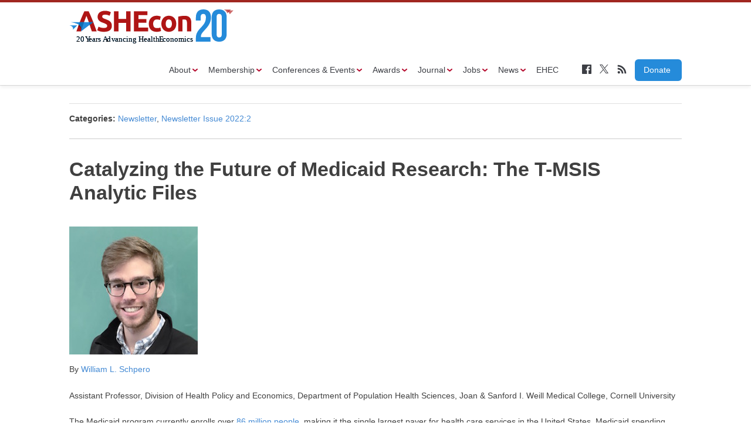

--- FILE ---
content_type: text/html; charset=UTF-8
request_url: https://www.ashecon.org/newsletter/catalyzing-the-future-of-medicaid-research-the-t-msis-analytic-files/
body_size: 11244
content:
<!doctype html>
<html lang="en-US">
<head>
	<meta charset="UTF-8">
	<meta name="viewport" content="width=device-width, initial-scale=1">
	<link rel="profile" href="https://gmpg.org/xfn/11">

	<link rel="icon" href="https://www.ashecon.org/wp-content/themes/ashecon/_assets/favicon.ico">

	<title>Catalyzing the Future of Medicaid Research: The T-MSIS Analytic Files &#8211; ASHEcon</title>
<meta name='robots' content='max-image-preview:large' />
	<style>img:is([sizes="auto" i], [sizes^="auto," i]) { contain-intrinsic-size: 3000px 1500px }</style>
	<link rel="alternate" type="application/rss+xml" title="ASHEcon &raquo; Feed" href="https://www.ashecon.org/feed/" />
<script type="text/javascript">
/* <![CDATA[ */
window._wpemojiSettings = {"baseUrl":"https:\/\/s.w.org\/images\/core\/emoji\/16.0.1\/72x72\/","ext":".png","svgUrl":"https:\/\/s.w.org\/images\/core\/emoji\/16.0.1\/svg\/","svgExt":".svg","source":{"concatemoji":"https:\/\/www.ashecon.org\/wp-includes\/js\/wp-emoji-release.min.js?ver=e8f1327fa6bea02e2e8cd00e4ced382c"}};
/*! This file is auto-generated */
!function(s,n){var o,i,e;function c(e){try{var t={supportTests:e,timestamp:(new Date).valueOf()};sessionStorage.setItem(o,JSON.stringify(t))}catch(e){}}function p(e,t,n){e.clearRect(0,0,e.canvas.width,e.canvas.height),e.fillText(t,0,0);var t=new Uint32Array(e.getImageData(0,0,e.canvas.width,e.canvas.height).data),a=(e.clearRect(0,0,e.canvas.width,e.canvas.height),e.fillText(n,0,0),new Uint32Array(e.getImageData(0,0,e.canvas.width,e.canvas.height).data));return t.every(function(e,t){return e===a[t]})}function u(e,t){e.clearRect(0,0,e.canvas.width,e.canvas.height),e.fillText(t,0,0);for(var n=e.getImageData(16,16,1,1),a=0;a<n.data.length;a++)if(0!==n.data[a])return!1;return!0}function f(e,t,n,a){switch(t){case"flag":return n(e,"\ud83c\udff3\ufe0f\u200d\u26a7\ufe0f","\ud83c\udff3\ufe0f\u200b\u26a7\ufe0f")?!1:!n(e,"\ud83c\udde8\ud83c\uddf6","\ud83c\udde8\u200b\ud83c\uddf6")&&!n(e,"\ud83c\udff4\udb40\udc67\udb40\udc62\udb40\udc65\udb40\udc6e\udb40\udc67\udb40\udc7f","\ud83c\udff4\u200b\udb40\udc67\u200b\udb40\udc62\u200b\udb40\udc65\u200b\udb40\udc6e\u200b\udb40\udc67\u200b\udb40\udc7f");case"emoji":return!a(e,"\ud83e\udedf")}return!1}function g(e,t,n,a){var r="undefined"!=typeof WorkerGlobalScope&&self instanceof WorkerGlobalScope?new OffscreenCanvas(300,150):s.createElement("canvas"),o=r.getContext("2d",{willReadFrequently:!0}),i=(o.textBaseline="top",o.font="600 32px Arial",{});return e.forEach(function(e){i[e]=t(o,e,n,a)}),i}function t(e){var t=s.createElement("script");t.src=e,t.defer=!0,s.head.appendChild(t)}"undefined"!=typeof Promise&&(o="wpEmojiSettingsSupports",i=["flag","emoji"],n.supports={everything:!0,everythingExceptFlag:!0},e=new Promise(function(e){s.addEventListener("DOMContentLoaded",e,{once:!0})}),new Promise(function(t){var n=function(){try{var e=JSON.parse(sessionStorage.getItem(o));if("object"==typeof e&&"number"==typeof e.timestamp&&(new Date).valueOf()<e.timestamp+604800&&"object"==typeof e.supportTests)return e.supportTests}catch(e){}return null}();if(!n){if("undefined"!=typeof Worker&&"undefined"!=typeof OffscreenCanvas&&"undefined"!=typeof URL&&URL.createObjectURL&&"undefined"!=typeof Blob)try{var e="postMessage("+g.toString()+"("+[JSON.stringify(i),f.toString(),p.toString(),u.toString()].join(",")+"));",a=new Blob([e],{type:"text/javascript"}),r=new Worker(URL.createObjectURL(a),{name:"wpTestEmojiSupports"});return void(r.onmessage=function(e){c(n=e.data),r.terminate(),t(n)})}catch(e){}c(n=g(i,f,p,u))}t(n)}).then(function(e){for(var t in e)n.supports[t]=e[t],n.supports.everything=n.supports.everything&&n.supports[t],"flag"!==t&&(n.supports.everythingExceptFlag=n.supports.everythingExceptFlag&&n.supports[t]);n.supports.everythingExceptFlag=n.supports.everythingExceptFlag&&!n.supports.flag,n.DOMReady=!1,n.readyCallback=function(){n.DOMReady=!0}}).then(function(){return e}).then(function(){var e;n.supports.everything||(n.readyCallback(),(e=n.source||{}).concatemoji?t(e.concatemoji):e.wpemoji&&e.twemoji&&(t(e.twemoji),t(e.wpemoji)))}))}((window,document),window._wpemojiSettings);
/* ]]> */
</script>
<style id='wp-emoji-styles-inline-css' type='text/css'>

	img.wp-smiley, img.emoji {
		display: inline !important;
		border: none !important;
		box-shadow: none !important;
		height: 1em !important;
		width: 1em !important;
		margin: 0 0.07em !important;
		vertical-align: -0.1em !important;
		background: none !important;
		padding: 0 !important;
	}
</style>
<link rel='stylesheet' id='wp-block-library-css' href='https://www.ashecon.org/wp-includes/css/dist/block-library/style.min.css?ver=e8f1327fa6bea02e2e8cd00e4ced382c' type='text/css' media='all' />
<style id='classic-theme-styles-inline-css' type='text/css'>
/*! This file is auto-generated */
.wp-block-button__link{color:#fff;background-color:#32373c;border-radius:9999px;box-shadow:none;text-decoration:none;padding:calc(.667em + 2px) calc(1.333em + 2px);font-size:1.125em}.wp-block-file__button{background:#32373c;color:#fff;text-decoration:none}
</style>
<style id='pdfemb-pdf-embedder-viewer-style-inline-css' type='text/css'>
.wp-block-pdfemb-pdf-embedder-viewer{max-width:none}

</style>
<style id='global-styles-inline-css' type='text/css'>
:root{--wp--preset--aspect-ratio--square: 1;--wp--preset--aspect-ratio--4-3: 4/3;--wp--preset--aspect-ratio--3-4: 3/4;--wp--preset--aspect-ratio--3-2: 3/2;--wp--preset--aspect-ratio--2-3: 2/3;--wp--preset--aspect-ratio--16-9: 16/9;--wp--preset--aspect-ratio--9-16: 9/16;--wp--preset--color--black: #000000;--wp--preset--color--cyan-bluish-gray: #abb8c3;--wp--preset--color--white: #ffffff;--wp--preset--color--pale-pink: #f78da7;--wp--preset--color--vivid-red: #cf2e2e;--wp--preset--color--luminous-vivid-orange: #ff6900;--wp--preset--color--luminous-vivid-amber: #fcb900;--wp--preset--color--light-green-cyan: #7bdcb5;--wp--preset--color--vivid-green-cyan: #00d084;--wp--preset--color--pale-cyan-blue: #8ed1fc;--wp--preset--color--vivid-cyan-blue: #0693e3;--wp--preset--color--vivid-purple: #9b51e0;--wp--preset--gradient--vivid-cyan-blue-to-vivid-purple: linear-gradient(135deg,rgba(6,147,227,1) 0%,rgb(155,81,224) 100%);--wp--preset--gradient--light-green-cyan-to-vivid-green-cyan: linear-gradient(135deg,rgb(122,220,180) 0%,rgb(0,208,130) 100%);--wp--preset--gradient--luminous-vivid-amber-to-luminous-vivid-orange: linear-gradient(135deg,rgba(252,185,0,1) 0%,rgba(255,105,0,1) 100%);--wp--preset--gradient--luminous-vivid-orange-to-vivid-red: linear-gradient(135deg,rgba(255,105,0,1) 0%,rgb(207,46,46) 100%);--wp--preset--gradient--very-light-gray-to-cyan-bluish-gray: linear-gradient(135deg,rgb(238,238,238) 0%,rgb(169,184,195) 100%);--wp--preset--gradient--cool-to-warm-spectrum: linear-gradient(135deg,rgb(74,234,220) 0%,rgb(151,120,209) 20%,rgb(207,42,186) 40%,rgb(238,44,130) 60%,rgb(251,105,98) 80%,rgb(254,248,76) 100%);--wp--preset--gradient--blush-light-purple: linear-gradient(135deg,rgb(255,206,236) 0%,rgb(152,150,240) 100%);--wp--preset--gradient--blush-bordeaux: linear-gradient(135deg,rgb(254,205,165) 0%,rgb(254,45,45) 50%,rgb(107,0,62) 100%);--wp--preset--gradient--luminous-dusk: linear-gradient(135deg,rgb(255,203,112) 0%,rgb(199,81,192) 50%,rgb(65,88,208) 100%);--wp--preset--gradient--pale-ocean: linear-gradient(135deg,rgb(255,245,203) 0%,rgb(182,227,212) 50%,rgb(51,167,181) 100%);--wp--preset--gradient--electric-grass: linear-gradient(135deg,rgb(202,248,128) 0%,rgb(113,206,126) 100%);--wp--preset--gradient--midnight: linear-gradient(135deg,rgb(2,3,129) 0%,rgb(40,116,252) 100%);--wp--preset--font-size--small: 13px;--wp--preset--font-size--medium: 20px;--wp--preset--font-size--large: 36px;--wp--preset--font-size--x-large: 42px;--wp--preset--spacing--20: 0.44rem;--wp--preset--spacing--30: 0.67rem;--wp--preset--spacing--40: 1rem;--wp--preset--spacing--50: 1.5rem;--wp--preset--spacing--60: 2.25rem;--wp--preset--spacing--70: 3.38rem;--wp--preset--spacing--80: 5.06rem;--wp--preset--shadow--natural: 6px 6px 9px rgba(0, 0, 0, 0.2);--wp--preset--shadow--deep: 12px 12px 50px rgba(0, 0, 0, 0.4);--wp--preset--shadow--sharp: 6px 6px 0px rgba(0, 0, 0, 0.2);--wp--preset--shadow--outlined: 6px 6px 0px -3px rgba(255, 255, 255, 1), 6px 6px rgba(0, 0, 0, 1);--wp--preset--shadow--crisp: 6px 6px 0px rgba(0, 0, 0, 1);}:where(.is-layout-flex){gap: 0.5em;}:where(.is-layout-grid){gap: 0.5em;}body .is-layout-flex{display: flex;}.is-layout-flex{flex-wrap: wrap;align-items: center;}.is-layout-flex > :is(*, div){margin: 0;}body .is-layout-grid{display: grid;}.is-layout-grid > :is(*, div){margin: 0;}:where(.wp-block-columns.is-layout-flex){gap: 2em;}:where(.wp-block-columns.is-layout-grid){gap: 2em;}:where(.wp-block-post-template.is-layout-flex){gap: 1.25em;}:where(.wp-block-post-template.is-layout-grid){gap: 1.25em;}.has-black-color{color: var(--wp--preset--color--black) !important;}.has-cyan-bluish-gray-color{color: var(--wp--preset--color--cyan-bluish-gray) !important;}.has-white-color{color: var(--wp--preset--color--white) !important;}.has-pale-pink-color{color: var(--wp--preset--color--pale-pink) !important;}.has-vivid-red-color{color: var(--wp--preset--color--vivid-red) !important;}.has-luminous-vivid-orange-color{color: var(--wp--preset--color--luminous-vivid-orange) !important;}.has-luminous-vivid-amber-color{color: var(--wp--preset--color--luminous-vivid-amber) !important;}.has-light-green-cyan-color{color: var(--wp--preset--color--light-green-cyan) !important;}.has-vivid-green-cyan-color{color: var(--wp--preset--color--vivid-green-cyan) !important;}.has-pale-cyan-blue-color{color: var(--wp--preset--color--pale-cyan-blue) !important;}.has-vivid-cyan-blue-color{color: var(--wp--preset--color--vivid-cyan-blue) !important;}.has-vivid-purple-color{color: var(--wp--preset--color--vivid-purple) !important;}.has-black-background-color{background-color: var(--wp--preset--color--black) !important;}.has-cyan-bluish-gray-background-color{background-color: var(--wp--preset--color--cyan-bluish-gray) !important;}.has-white-background-color{background-color: var(--wp--preset--color--white) !important;}.has-pale-pink-background-color{background-color: var(--wp--preset--color--pale-pink) !important;}.has-vivid-red-background-color{background-color: var(--wp--preset--color--vivid-red) !important;}.has-luminous-vivid-orange-background-color{background-color: var(--wp--preset--color--luminous-vivid-orange) !important;}.has-luminous-vivid-amber-background-color{background-color: var(--wp--preset--color--luminous-vivid-amber) !important;}.has-light-green-cyan-background-color{background-color: var(--wp--preset--color--light-green-cyan) !important;}.has-vivid-green-cyan-background-color{background-color: var(--wp--preset--color--vivid-green-cyan) !important;}.has-pale-cyan-blue-background-color{background-color: var(--wp--preset--color--pale-cyan-blue) !important;}.has-vivid-cyan-blue-background-color{background-color: var(--wp--preset--color--vivid-cyan-blue) !important;}.has-vivid-purple-background-color{background-color: var(--wp--preset--color--vivid-purple) !important;}.has-black-border-color{border-color: var(--wp--preset--color--black) !important;}.has-cyan-bluish-gray-border-color{border-color: var(--wp--preset--color--cyan-bluish-gray) !important;}.has-white-border-color{border-color: var(--wp--preset--color--white) !important;}.has-pale-pink-border-color{border-color: var(--wp--preset--color--pale-pink) !important;}.has-vivid-red-border-color{border-color: var(--wp--preset--color--vivid-red) !important;}.has-luminous-vivid-orange-border-color{border-color: var(--wp--preset--color--luminous-vivid-orange) !important;}.has-luminous-vivid-amber-border-color{border-color: var(--wp--preset--color--luminous-vivid-amber) !important;}.has-light-green-cyan-border-color{border-color: var(--wp--preset--color--light-green-cyan) !important;}.has-vivid-green-cyan-border-color{border-color: var(--wp--preset--color--vivid-green-cyan) !important;}.has-pale-cyan-blue-border-color{border-color: var(--wp--preset--color--pale-cyan-blue) !important;}.has-vivid-cyan-blue-border-color{border-color: var(--wp--preset--color--vivid-cyan-blue) !important;}.has-vivid-purple-border-color{border-color: var(--wp--preset--color--vivid-purple) !important;}.has-vivid-cyan-blue-to-vivid-purple-gradient-background{background: var(--wp--preset--gradient--vivid-cyan-blue-to-vivid-purple) !important;}.has-light-green-cyan-to-vivid-green-cyan-gradient-background{background: var(--wp--preset--gradient--light-green-cyan-to-vivid-green-cyan) !important;}.has-luminous-vivid-amber-to-luminous-vivid-orange-gradient-background{background: var(--wp--preset--gradient--luminous-vivid-amber-to-luminous-vivid-orange) !important;}.has-luminous-vivid-orange-to-vivid-red-gradient-background{background: var(--wp--preset--gradient--luminous-vivid-orange-to-vivid-red) !important;}.has-very-light-gray-to-cyan-bluish-gray-gradient-background{background: var(--wp--preset--gradient--very-light-gray-to-cyan-bluish-gray) !important;}.has-cool-to-warm-spectrum-gradient-background{background: var(--wp--preset--gradient--cool-to-warm-spectrum) !important;}.has-blush-light-purple-gradient-background{background: var(--wp--preset--gradient--blush-light-purple) !important;}.has-blush-bordeaux-gradient-background{background: var(--wp--preset--gradient--blush-bordeaux) !important;}.has-luminous-dusk-gradient-background{background: var(--wp--preset--gradient--luminous-dusk) !important;}.has-pale-ocean-gradient-background{background: var(--wp--preset--gradient--pale-ocean) !important;}.has-electric-grass-gradient-background{background: var(--wp--preset--gradient--electric-grass) !important;}.has-midnight-gradient-background{background: var(--wp--preset--gradient--midnight) !important;}.has-small-font-size{font-size: var(--wp--preset--font-size--small) !important;}.has-medium-font-size{font-size: var(--wp--preset--font-size--medium) !important;}.has-large-font-size{font-size: var(--wp--preset--font-size--large) !important;}.has-x-large-font-size{font-size: var(--wp--preset--font-size--x-large) !important;}
:where(.wp-block-post-template.is-layout-flex){gap: 1.25em;}:where(.wp-block-post-template.is-layout-grid){gap: 1.25em;}
:where(.wp-block-columns.is-layout-flex){gap: 2em;}:where(.wp-block-columns.is-layout-grid){gap: 2em;}
:root :where(.wp-block-pullquote){font-size: 1.5em;line-height: 1.6;}
</style>
<link rel='stylesheet' id='cpsh-shortcodes-css' href='https://www.ashecon.org/wp-content/plugins/column-shortcodes//assets/css/shortcodes.css?ver=1.0.1' type='text/css' media='all' />
<link rel='stylesheet' id='ashecon-style-css' href='https://www.ashecon.org/wp-content/themes/ashecon/style.css?ver=e8f1327fa6bea02e2e8cd00e4ced382c' type='text/css' media='all' />
<link rel='stylesheet' id='tablepress-default-css' href='https://www.ashecon.org/wp-content/tablepress-combined.min.css?ver=111' type='text/css' media='all' />
<link rel="https://api.w.org/" href="https://www.ashecon.org/wp-json/" /><link rel="alternate" title="JSON" type="application/json" href="https://www.ashecon.org/wp-json/wp/v2/posts/21647" /><link rel="canonical" href="https://www.ashecon.org/newsletter/catalyzing-the-future-of-medicaid-research-the-t-msis-analytic-files/" />
<link rel="alternate" title="oEmbed (JSON)" type="application/json+oembed" href="https://www.ashecon.org/wp-json/oembed/1.0/embed?url=https%3A%2F%2Fwww.ashecon.org%2Fnewsletter%2Fcatalyzing-the-future-of-medicaid-research-the-t-msis-analytic-files%2F" />
<link rel="alternate" title="oEmbed (XML)" type="text/xml+oembed" href="https://www.ashecon.org/wp-json/oembed/1.0/embed?url=https%3A%2F%2Fwww.ashecon.org%2Fnewsletter%2Fcatalyzing-the-future-of-medicaid-research-the-t-msis-analytic-files%2F&#038;format=xml" />
<!-- Google tag (gtag.js) -->
<script async src="https://www.googletagmanager.com/gtag/js?id=G-ZXLVTXBBEX"></script>
<script>
  window.dataLayer = window.dataLayer || [];
  function gtag(){dataLayer.push(arguments);}
  gtag('js', new Date());

  gtag('config', 'G-ZXLVTXBBEX');
</script><meta name="generator" content="Elementor 3.33.2; features: additional_custom_breakpoints; settings: css_print_method-external, google_font-enabled, font_display-auto">
			<style>
				.e-con.e-parent:nth-of-type(n+4):not(.e-lazyloaded):not(.e-no-lazyload),
				.e-con.e-parent:nth-of-type(n+4):not(.e-lazyloaded):not(.e-no-lazyload) * {
					background-image: none !important;
				}
				@media screen and (max-height: 1024px) {
					.e-con.e-parent:nth-of-type(n+3):not(.e-lazyloaded):not(.e-no-lazyload),
					.e-con.e-parent:nth-of-type(n+3):not(.e-lazyloaded):not(.e-no-lazyload) * {
						background-image: none !important;
					}
				}
				@media screen and (max-height: 640px) {
					.e-con.e-parent:nth-of-type(n+2):not(.e-lazyloaded):not(.e-no-lazyload),
					.e-con.e-parent:nth-of-type(n+2):not(.e-lazyloaded):not(.e-no-lazyload) * {
						background-image: none !important;
					}
				}
			</style>
			<style class="wpcode-css-snippet">.donate-button {
width: 80px;
text-align: center !important;
background-color:#258BDA;
border:1px;
border-radius:6px;
margin-left: 10px;
padding-left: 15px;
padding-right: 15px;

}
.donate-button a,  .donate-button a:hover, .donate-button a:active {
text-align: center !important;
color:#fff !important;
}</style>		<style type="text/css" id="wp-custom-css">
			.page-secondary-col .content-box .fp-side-section{display:flex;flex-wrap:wrap;}
		</style>
		</head>

<body data-rsssl=1 class="wp-singular post-template-default single single-post postid-21647 single-format-standard wp-theme-ashecon elementor-default elementor-kit-23910">
<div id="page" class="site">
	<a class="skip-link screen-reader-text" href="#content">Skip to content</a>

	<header id="masthead" class="site-header">

		<div class="container">

			<div class="row">
				<div class="col-12">

					<div class="site-branding">

						<h1 class="site-title"><a href="https://www.ashecon.org/" rel="home"><img src="https://www.ashecon.org/wp-content/themes/ashecon/_assets/img/logo.svg" alt="ASHEcon" /></a></h1>

					</div><!-- .site-branding -->

					<nav id="site-navigation" class="main-navigation">

						<button class="menu-toggle" aria-controls="primary-menu" aria-expanded="false"><svg xmlns="http://www.w3.org/2000/svg" width="12" height="12" viewBox="0 0 12 12"><path d="M0,1A1,1,0,0,1,1,0H11a1,1,0,0,1,0,2H1A1,1,0,0,1,0,1Zm11,9H1a1,1,0,0,0,0,2H11a1,1,0,0,0,0-2Zm0-5H1A1,1,0,0,0,1,7H11a1,1,0,0,0,0-2Z"/></svg></button>
						<div class="menu-home-container"><ul id="primary-menu" class="menu"><li id="menu-item-15979" class="menu-item menu-item-type-post_type menu-item-object-page menu-item-has-children menu-item-15979"><a href="https://www.ashecon.org/about/">About</a>
<ul class="sub-menu">
	<li id="menu-item-15991" class="menu-item menu-item-type-post_type menu-item-object-page menu-item-15991"><a href="https://www.ashecon.org/about/governance/">Governance</a></li>
	<li id="menu-item-18782" class="menu-item menu-item-type-post_type menu-item-object-page menu-item-18782"><a href="https://www.ashecon.org/about/ashecon-committees/">ASHEcon Committees</a></li>
	<li id="menu-item-18063" class="menu-item menu-item-type-post_type menu-item-object-page menu-item-18063"><a href="https://www.ashecon.org/about/ashecon-code-of-conduct/">ASHEcon Code of Conduct</a></li>
	<li id="menu-item-16041" class="menu-item menu-item-type-post_type menu-item-object-page menu-item-16041"><a href="https://www.ashecon.org/founders-circle/">Founders Circle</a></li>
	<li id="menu-item-15988" class="menu-item menu-item-type-post_type menu-item-object-page menu-item-15988"><a href="https://www.ashecon.org/about/financial-reports/">Financial Reports</a></li>
	<li id="menu-item-15990" class="menu-item menu-item-type-post_type menu-item-object-page menu-item-15990"><a href="https://www.ashecon.org/about/ashecon-bylaws/">ASHEcon Bylaws</a></li>
</ul>
</li>
<li id="menu-item-19837" class="menu-item menu-item-type-custom menu-item-object-custom menu-item-has-children menu-item-19837"><a href="https://ashecon.memberclicks.net/membership-information">Membership</a>
<ul class="sub-menu">
	<li id="menu-item-19879" class="menu-item menu-item-type-custom menu-item-object-custom menu-item-19879"><a href="https://ashecon.memberclicks.net/membership-information">Membership Information</a></li>
	<li id="menu-item-19298" class="menu-item menu-item-type-post_type menu-item-object-page menu-item-19298"><a href="https://www.ashecon.org/webinars/">Webinars</a></li>
	<li id="menu-item-17734" class="menu-item menu-item-type-post_type menu-item-object-page menu-item-17734"><a href="https://www.ashecon.org/professional-development-resources/">Professional Development Resources</a></li>
	<li id="menu-item-16803" class="menu-item menu-item-type-taxonomy menu-item-object-category menu-item-16803"><a href="https://www.ashecon.org/category/membership/careers-in-health-economics/">Careers in Health Economics</a></li>
	<li id="menu-item-19668" class="menu-item menu-item-type-post_type menu-item-object-page menu-item-19668"><a href="https://www.ashecon.org/teaching-materials-repository/">Health Economics Teaching Materials Repository</a></li>
</ul>
</li>
<li id="menu-item-16039" class="menu-item menu-item-type-post_type menu-item-object-page menu-item-has-children menu-item-16039"><a href="https://www.ashecon.org/conferences/">Conferences &#038; Events</a>
<ul class="sub-menu">
	<li id="menu-item-26027" class="menu-item menu-item-type-post_type menu-item-object-page menu-item-26027"><a href="https://www.ashecon.org/2026-minneapolis/">2026 Minneapolis</a></li>
	<li id="menu-item-26030" class="menu-item menu-item-type-post_type menu-item-object-page menu-item-26030"><a href="https://www.ashecon.org/2026-minneapolis/2026-call-for-abstracts/">Call for Abstracts</a></li>
	<li id="menu-item-26029" class="menu-item menu-item-type-post_type menu-item-object-page menu-item-26029"><a href="https://www.ashecon.org/2026-minneapolis/2026-conference-hotel-travel-information/">Hotel &#038; Travel</a></li>
	<li id="menu-item-26028" class="menu-item menu-item-type-post_type menu-item-object-page menu-item-26028"><a href="https://www.ashecon.org/2026-minneapolis/2026-conference-sponsors/">Sponsors</a></li>
	<li id="menu-item-15994" class="menu-item menu-item-type-post_type menu-item-object-page menu-item-15994"><a href="https://www.ashecon.org/future-conferences-events/">Future Conferences &#038; Events</a></li>
	<li id="menu-item-15997" class="menu-item menu-item-type-post_type menu-item-object-page menu-item-15997"><a href="https://www.ashecon.org/past-conferences-and-events/">Past Conferences</a></li>
	<li id="menu-item-24195" class="menu-item menu-item-type-post_type menu-item-object-page menu-item-24195"><a href="https://www.ashecon.org/non-ashecon-events/">Non-ASHEcon Events</a></li>
	<li id="menu-item-25699" class="menu-item menu-item-type-post_type menu-item-object-page menu-item-25699"><a href="https://www.ashecon.org/conferences/ashecon-at-assa/">ASHEcon at ASSA</a></li>
</ul>
</li>
<li id="menu-item-15978" class="menu-item menu-item-type-post_type menu-item-object-page menu-item-has-children menu-item-15978"><a href="https://www.ashecon.org/awards/">Awards</a>
<ul class="sub-menu">
	<li id="menu-item-16040" class="menu-item menu-item-type-post_type menu-item-object-page menu-item-16040"><a href="https://www.ashecon.org/awards/">Awards Information</a></li>
	<li id="menu-item-25729" class="menu-item menu-item-type-post_type menu-item-object-page menu-item-25729"><a href="https://www.ashecon.org/2025-diversity-scholar-recipients/">2025 Diversity Scholar Recipients</a></li>
	<li id="menu-item-24752" class="menu-item menu-item-type-post_type menu-item-object-page menu-item-24752"><a href="https://www.ashecon.org/past-diversity-scholarship-recipients/">Past Diversity Scholarship Recipients</a></li>
	<li id="menu-item-25766" class="menu-item menu-item-type-post_type menu-item-object-page menu-item-25766"><a href="https://www.ashecon.org/2025-ashecon-award-winners/">2025 ASHEcon Award Winners</a></li>
	<li id="menu-item-15968" class="menu-item menu-item-type-custom menu-item-object-custom menu-item-15968"><a href="https://ashecon.org/past-award-winners/">Past Award Winners</a></li>
</ul>
</li>
<li id="menu-item-15970" class="menu-item menu-item-type-custom menu-item-object-custom menu-item-has-children menu-item-15970"><a href="/american-journal-of-health-economics/" title="American Journal of Health Economics">Journal</a>
<ul class="sub-menu">
	<li id="menu-item-15972" class="menu-item menu-item-type-custom menu-item-object-custom menu-item-15972"><a href="/american-journal-of-health-economics/" title="American Journal of Health Economics">AJHE</a></li>
	<li id="menu-item-16281" class="menu-item menu-item-type-post_type menu-item-object-page menu-item-16281"><a href="https://www.ashecon.org/featured-articles/">Featured Articles</a></li>
	<li id="menu-item-15971" class="menu-item menu-item-type-custom menu-item-object-custom menu-item-15971"><a href="https://www.journals.uchicago.edu/journals/ajhe/instruct">Author Guidelines</a></li>
</ul>
</li>
<li id="menu-item-22145" class="menu-item menu-item-type-post_type menu-item-object-page menu-item-has-children menu-item-22145"><a href="https://www.ashecon.org/job-listing/">Jobs</a>
<ul class="sub-menu">
	<li id="menu-item-22147" class="menu-item menu-item-type-post_type menu-item-object-page menu-item-22147"><a href="https://www.ashecon.org/job-listing/">View Job Listing</a></li>
	<li id="menu-item-15986" class="menu-item menu-item-type-post_type menu-item-object-page menu-item-15986"><a href="https://www.ashecon.org/submit-job-announcement/">Submit a job announcement</a></li>
</ul>
</li>
<li id="menu-item-20799" class="menu-item menu-item-type-post_type menu-item-object-page menu-item-has-children menu-item-20799"><a href="https://www.ashecon.org/news/">News</a>
<ul class="sub-menu">
	<li id="menu-item-15980" class="menu-item menu-item-type-post_type menu-item-object-page menu-item-15980"><a href="https://www.ashecon.org/newsletter/">ASHEcon Newsletter</a></li>
	<li id="menu-item-24212" class="menu-item menu-item-type-post_type menu-item-object-page menu-item-24212"><a href="https://www.ashecon.org/news/promotions-and-tenure/">Promotions and Tenure</a></li>
	<li id="menu-item-26169" class="menu-item menu-item-type-post_type menu-item-object-page menu-item-26169"><a href="https://www.ashecon.org/in-memorium/">In Memoriam</a></li>
</ul>
</li>
<li id="menu-item-22092" class="menu-item menu-item-type-post_type menu-item-object-page menu-item-22092"><a href="https://www.ashecon.org/electronic-health-economics-colloquium-ehec/">EHEC</a></li>
<li id="menu-item-16024" class="menu-icon menu-icon-rss menu-item menu-item-type-custom menu-item-object-custom menu-item-16024"><a target="_blank" href="https://www.facebook.com/americansocietyofhealtheconomists">Facebook</a></li>
<li id="menu-item-16023" class="menu-icon menu-icon-twitter menu-item menu-item-type-custom menu-item-object-custom menu-item-16023"><a target="_blank" href="https://twitter.com/ashecon">Twitter</a></li>
<li id="menu-item-16022" class="menu-icon menu-icon-facebook menu-item menu-item-type-custom menu-item-object-custom menu-item-16022"><a target="_blank" href="https://ashecon.org/feed/rss/">RSS</a></li>
<li id="menu-item-24704" class="donate-button menu-item menu-item-type-custom menu-item-object-custom menu-item-24704"><a target="_blank" href="https://ashecon.memberclicks.net/donation-form">Donate</a></li>
</ul></div>
					</nav><!-- #site-navigation -->

				</div>
			</div>

		</div>

	</header><!-- #masthead -->

	<div id="content" class="site-content">

<div class="container">

	<div class="row">
		<div class="col-12" style="margin-top: -1px;">

			<div id="primary" class="content-area">
				<main id="main" class="site-main">

				
<article id="post-21647" class="post-21647 post type-post status-publish format-standard has-post-thumbnail hentry category-newsletter category-newsletter-issue-2022-2">

	<div class="breadcrumbs" typeof="BreadcrumbList" vocab="https://schema.org/">
	    	</div>

	<header class="entry-header">
		
				
		
		<p><strong>Categories:</strong> <a href="https://www.ashecon.org/category/newsletter/" rel="category tag">Newsletter</a>, <a href="https://www.ashecon.org/category/newsletter/newsletter-issue-2022-2/" rel="category tag">Newsletter Issue 2022:2</a></p>

		
		<hr />
		
		<h1 class="entry-title">Catalyzing the Future of Medicaid Research: The T-MSIS Analytic Files</h1>	</header>


	<div class="entry-content">
		
<figure class="wp-block-image size-large"><a href="https://www.ashecon.org/wp-content/uploads/2022/05/image.png"><img decoding="async" width="219" height="218" src="https://www.ashecon.org/wp-content/uploads/2022/05/image.png" alt="" class="wp-image-21648" srcset="https://www.ashecon.org/wp-content/uploads/2022/05/image.png 219w, https://www.ashecon.org/wp-content/uploads/2022/05/image-150x150.png 150w" sizes="(max-width: 219px) 100vw, 219px" /></a></figure>



<p>By <a href="https://williamschpero.com/">William L. Schpero</a></p>



<p>Assistant Professor, Division of Health Policy and Economics, Department of Population Health Sciences, Joan &amp; Sanford I. Weill Medical College, Cornell University</p>



<p>The Medicaid program currently enrolls over <a href="https://www.medicaid.gov/medicaid/program-information/medicaid-and-chip-enrollment-data/report-highlights/index.html">86 million people</a>, making it the single largest payer for health care services in the United States. Medicaid spending represents <a href="https://www.cms.gov/Research-Statistics-Data-and-Systems/Statistics-Trends-and-Reports/NationalHealthExpendData/NHE-Fact-Sheet">16% of national health expenditures</a> and, on average, <a href="https://www.macpac.gov/subtopic/medicaids-share-of-state-budgets/">20% of state budgets</a>. Medicaid covers <a href="https://www.kff.org/medicaid/state-indicator/births-financed-by-medicaid/?currentTimeframe=0&amp;sortModel=%7B%22colId%22:%22Location%22,%22sort%22:%22asc%22%7D">40% of births</a> and <a href="https://www.kff.org/other/state-indicator/children-0-18/?currentTimeframe=0&amp;sortModel=%7B%22colId%22:%22Location%22,%22sort%22:%22asc%22%7D">38% of children</a>. It <a href="https://www.kff.org/medicaid/issue-brief/medicaid-and-racial-health-equity/">disproportionately enrolls</a> individuals from racial and ethnic minority populations and other subgroups that have historically faced structural inequity in the United States, making it an important policy lever for addressing disparities in health care access, utilization, and health outcomes. Yet, health economics research on basic policy questions in Medicaid has largely lagged research in Medicare and commercial insurance markets. This has been attributed, in part, to the federalist structure of the Medicaid program and underinvestment in efforts to reconcile Medicaid data across states. While national Medicaid administrative claims data have historically been available for research purposes through the Medicaid Analytic eXtract (MAX) produced by the Centers for Medicare and Medicaid Services (CMS), broad use of the MAX files in research has long been hampered by quality issues, inconsistencies in coding across states, and a long lag in data availability.</p>



<p>&nbsp;&nbsp;&nbsp;&nbsp;&nbsp;&nbsp;&nbsp;&nbsp;&nbsp;&nbsp;&nbsp; MAX files are derived from the Medicaid Statistical Information System (MSIS), through which states have long provided their claims data to CMS to comply with reporting requirements. In 2011, CMS began a years-long effort to launch the Transformed Medicaid Statistical Information System (T-MSIS), which was designed to better standardize claims data collection across states and improve the usability of the data for both oversight and research purposes. In 2019, CMS released the first T-MSIS extract produced for research use, the T-MSIS Analytic Files (TAF). Since states vary in when they transitioned from MSIS to T-MSIS, TAF data are first available for a subset of states beginning in 2014 and for all states in 2016. 2020 TAF data are currently available by request from CMS, and the availability lag appears to be decreasing with time as states, CMS, and data contractors increase their familiarity with T-MSIS.</p>



<p>&nbsp;&nbsp;&nbsp;&nbsp;&nbsp;&nbsp;&nbsp;&nbsp;&nbsp;&nbsp;&nbsp; TAF data reflect utilization both in fee-for-service Medicaid and Medicaid managed care. A notable limitation is that spending for payments from managed care plans to providers are currently redacted. The TAF are organized into five primary files. The demographic and eligibility file includes detailed beneficiary-level characteristics, including age, gender, race and ethnicity, income, and other eligibility, benefits, and enrollment information. The other four files contain claims data for (1) inpatient hospital care; (2) long-term care; (3) prescription drug utilization; and (4) other services, which includes physician, outpatient hospital, home health, and other utilization not included in the first four files. Supplemental annual provider and plan files are also available with covariates on provider and managed care plan characteristics, respectively.</p>



<p>&nbsp;&nbsp;&nbsp;&nbsp;&nbsp;&nbsp;&nbsp;&nbsp;&nbsp;&nbsp;&nbsp; Although TAF data usability represents a huge advance over the MAX files, quality issues remain, which requires significant caution when using the data for research purposes. For example, inconsistent enrollment numbers, low claims volume, and missingness in data elements may mean that certain states and years of data cannot be used for particular research questions. The <a href="https://www.medicaid.gov/dq-atlas/welcome">Data Quality (DQ) Atlas</a>, an online dashboard produced by Mathematica under contract with CMS, is a key resource for understanding data limitations in the TAF. The <a>DQ Atlas </a>evaluates TAF quality across a wide variety of data elements, by state and year, and compares the TAF to external benchmarks when available. Data attributes examined in the DQ Atlas include aggregate enrollment, enrollment patterns over time, beneficiary information, claims completeness, spending, service use information, and provider information, among others. The DQ Atlas grades data elements, by state and year, offering assessments that range from “low concern” to “unusable.” While in many cases data elements with grades of low and medium concern may be sufficiently high quality to support analysis, thresholds for usability should likely vary based on the research question and potential for bias due to misreporting or missingness. To provide a sense of variation in quality by data element, the DQ Atlas found that total Medicaid enrollment in the 2019 TAF data exhibits low concern in 48 states (including the District of Columbia), medium concern in two states, and high concern in one state. In comparison, concern about inpatient claims volume is low in 35 states, whereas it is medium in 10 states and high in six states.</p>



<p>&nbsp;&nbsp;&nbsp;&nbsp;&nbsp;&nbsp;&nbsp;&nbsp;&nbsp;&nbsp;&nbsp; Much of the focus on TAF quality has centered on the usability of beneficiary race and ethnicity information. Since race and ethnicity data are self-reported by beneficiaries and the information is not required for enrollment, many states have high levels of missingness. According to the DQ Atlas, in 2019, the data are deemed to have low concern in only 15 states and medium concern in an additional 14 states based on missingness and benchmarking the data to the American Community Survey five-year estimates. The data are described as “unusable” in five states. For reference, a number of organizations have further interrogated the race and ethnicity data in the TAF, including the <a href="https://www.kff.org/medicaid/issue-brief/medicaid-administrative-data-challenges-with-race-ethnicity-and-other-demographic-variables/">Kaiser Family Foundation</a>, <a href="https://www.macpac.gov/wp-content/uploads/2022/03/MACPAC-brief_Race-and-Ethnicity-Data-Availability.pdf">the Medicaid and CHIP Payment and Access Commission</a>, <a href="https://www.norc.org/PDFs/Race%2C%20Ethnicity%2C%20and%20Lanugage%20Data%20Collection%20in%20Medicaid/The%20State%20of%20the%20Collection%20of%20Race%2C%20Ethnicity%2C%20and%20Language%20Data%20in%20Medicaid.pdf">NORC</a> at the University of Chicago, and the <a href="https://www.shadac.org/news/raceethnicity-data-cms-medicaid-t-msis-analytic-files-updated-december-2021-–-features-2019">State Health Access Data Assistance Center</a> (SHADAC) at the University of Minnesota. TAF quality — including the beneficiary race and ethnicity indicators — has already <a href="https://www.gao.gov/assets/gao-21-196.pdf">improved substantially</a> since the launch of the dataset, and the general expectation is that quality will continue to improve with time as CMS engages in ongoing <a href="https://www.medicaid.gov/medicaid/data-systems/macbis/transformed-medicaid-statistical-information-system-t-msis/index.html">quality improvement efforts</a> with states.</p>



<p>&nbsp;&nbsp;&nbsp;&nbsp;&nbsp;&nbsp;&nbsp;&nbsp;&nbsp;&nbsp;&nbsp; Access to TAF requires a <a href="https://requests.resdac.org/request-material-tool">data-use agreement</a> with CMS. Researchers can either purchase physical TAF data — with <a href="https://resdac.org/cms-fee-information-research-identifiable-data">price varying</a> based on the number of files and the size of the beneficiary cohort requested — or work with the TAF in the CMS Virtual Research Data Center for a set annual fee. In addition to the <a href="https://www.medicaid.gov/dq-atlas/welcome">DQ Atlas</a>, other important resources for getting started with the data include the <a href="https://www.medicaid.gov/medicaid/data-systems/macbis/medicaid-chip-research-files/transformed-medicaid-statistical-information-system-t-msis-analytic-files-taf/index.html">technical documentation</a>, <a href="https://www2.ccwdata.org/web/guest/user-documentation">user guide</a>, and <a href="https://www2.ccwdata.org/web/guest/data-dictionaries">codebooks</a>. AcademyHealth’s <a href="https://academyhealth.org/about/programs/evidence-informed-state-health-policy-institute-0">Evidence-Informed State Health Policy Institute</a>, with funding from the Commonwealth Fund and Robert Wood Johnson Foundation, has launched the Medicaid Data Learning Network (MDLN), which is designed to provide a forum for academic users of the TAF to develop and disseminate best practices. Learnings and consensus standards from the MDLN will be shared publicly in an effort to standardize basic methodologies for working with TAF, including defining eligibility categories, measuring spending, leveraging the race and ethnicity data, implementing quality measures, and more.</p>



<p>&nbsp;&nbsp;&nbsp;&nbsp;&nbsp;&nbsp;&nbsp;&nbsp;&nbsp;&nbsp;&nbsp; The advent of the TAF represents a major opportunity for health economists to answer a variety of canonical, timely, and policy-relevant questions about the Medicaid delivery system. With a concerted effort by CMS, states, and other stakeholders to improve the data and develop best practices for using the data in the coming years, TAF may do much to catalyze research on America’s health care safety net.</p>
	</div><!-- .entry-content -->

</article><!-- #post-21647 -->

				</main><!-- #main -->
			</div><!-- #primary -->

		</div>
	</div>

</div>



	</div><!-- #content -->

	<footer id="colophon" class="site-footer">

		<div class="container">

			<div class="row">

				<div class="col-7 footer-info">

					<img src="https://www.ashecon.org/wp-content/themes/ashecon/_assets/img/footer-logo.svg" alt="ASHEcon" width="270" />

					<p>673 Potomac Station Drive<br />
					#801<br />
					Leesburg, VA 20176<br />
					P: (571) 601 3800<br />
					F: (202) 496 0134<br />
					Email: info@ashecon.org</p>

				</div><!-- .site-info -->

				<div class="col-5 footer-search">
					<form role="search" method="get" class="search-form" action="https://www.ashecon.org/">
						<label>
							<span class="screen-reader-text">Search for:</span>
							<input type="search" class="search-field" placeholder="Search …" value="" name="s" title="Search for:" />
						</label>
					</form>
				</div>

			</div>

		</div>

	</footer><!-- #colophon -->


	<div class="footer-bottom">

		<div class="container">

			<div class="row">

				<div class="col-12">

					<p>&copy; 2026 ASHEcon – All rights reserved.</p>

				</div>

			</div>

		</div>

	</div>


</div><!-- #page -->

<script type="speculationrules">
{"prefetch":[{"source":"document","where":{"and":[{"href_matches":"\/*"},{"not":{"href_matches":["\/wp-*.php","\/wp-admin\/*","\/wp-content\/uploads\/*","\/wp-content\/*","\/wp-content\/plugins\/*","\/wp-content\/themes\/ashecon\/*","\/*\\?(.+)"]}},{"not":{"selector_matches":"a[rel~=\"nofollow\"]"}},{"not":{"selector_matches":".no-prefetch, .no-prefetch a"}}]},"eagerness":"conservative"}]}
</script>
<script>function loadScript(a){var b=document.getElementsByTagName("head")[0],c=document.createElement("script");c.type="text/javascript",c.src="https://tracker.metricool.com/app/resources/be.js",c.onreadystatechange=a,c.onload=a,b.appendChild(c)}loadScript(function(){beTracker.t({hash:'ce17e210a67aedf877ed1ad0fdc6f133'})})</script>			<script>
				const lazyloadRunObserver = () => {
					const lazyloadBackgrounds = document.querySelectorAll( `.e-con.e-parent:not(.e-lazyloaded)` );
					const lazyloadBackgroundObserver = new IntersectionObserver( ( entries ) => {
						entries.forEach( ( entry ) => {
							if ( entry.isIntersecting ) {
								let lazyloadBackground = entry.target;
								if( lazyloadBackground ) {
									lazyloadBackground.classList.add( 'e-lazyloaded' );
								}
								lazyloadBackgroundObserver.unobserve( entry.target );
							}
						});
					}, { rootMargin: '200px 0px 200px 0px' } );
					lazyloadBackgrounds.forEach( ( lazyloadBackground ) => {
						lazyloadBackgroundObserver.observe( lazyloadBackground );
					} );
				};
				const events = [
					'DOMContentLoaded',
					'elementor/lazyload/observe',
				];
				events.forEach( ( event ) => {
					document.addEventListener( event, lazyloadRunObserver );
				} );
			</script>
			<script type="text/javascript" src="https://www.ashecon.org/wp-content/themes/ashecon/js/navigation.js?ver=20151215" id="ashecon-navigation-js"></script>
<script type="text/javascript" src="https://www.ashecon.org/wp-content/themes/ashecon/js/jquery-3.3.1.min.js?ver=856405922" id="ashecon-jquery-js"></script>
<script type="text/javascript" src="https://www.ashecon.org/wp-content/themes/ashecon/js/responsiveslides.min.js?ver=32432561" id="ashecon-responsiveslides-js"></script>
<script type="text/javascript" src="https://www.ashecon.org/wp-content/themes/ashecon/js/skip-link-focus-fix.js?ver=20151215" id="ashecon-skip-link-focus-fix-js"></script>

<script>
  $(function() {
	  $(".rslides").responsiveSlides({
	    auto: true,             // Boolean: Animate automatically, true or false
	    speed: 500,            // Integer: Speed of the transition, in milliseconds
	    timeout: 4000,          // Integer: Time between slide transitions, in milliseconds
	    pager: true,           // Boolean: Show pager, true or false
	    nav: true,             // Boolean: Show navigation, true or false
	    pause: true           // Boolean: Pause on hover, true or false
	  });
  });
</script>

</body>
</html>


--- FILE ---
content_type: text/css
request_url: https://www.ashecon.org/wp-content/tablepress-combined.min.css?ver=111
body_size: 1824
content:
.tablepress{--text-color:#111;--head-text-color:var(--text-color);--head-bg-color:#d9edf7;--odd-text-color:var(--text-color);--odd-bg-color:#fff;--even-text-color:var(--text-color);--even-bg-color:#f9f9f9;--hover-text-color:var(--text-color);--hover-bg-color:#f3f3f3;--border-color:#ddd;--padding:0.5rem;border:none;border-collapse:collapse;border-spacing:0;clear:both;margin:0 auto 1rem;table-layout:auto;width:100%}.tablepress>:not(caption)>*>*{background:none;border:none;box-sizing:border-box;float:none!important;padding:var(--padding);text-align:left;vertical-align:top}.tablepress>:where(thead)+tbody>:where(:not(.child))>*,.tablepress>tbody>*~:where(:not(.child))>*,.tablepress>tfoot>:where(:first-child)>*{border-top:1px solid var(--border-color)}.tablepress>:where(thead,tfoot)>tr>*{background-color:var(--head-bg-color);color:var(--head-text-color);font-weight:700;vertical-align:middle;word-break:normal}.tablepress>:where(tbody)>tr>*{color:var(--text-color)}.tablepress>:where(tbody.row-striping)>:nth-child(odd of :where(:not(.child,.dtrg-group)))+:where(.child)>*,.tablepress>:where(tbody.row-striping)>:nth-child(odd of :where(:not(.child,.dtrg-group)))>*{background-color:var(--odd-bg-color);color:var(--odd-text-color)}.tablepress>:where(tbody.row-striping)>:nth-child(even of :where(:not(.child,.dtrg-group)))+:where(.child)>*,.tablepress>:where(tbody.row-striping)>:nth-child(even of :where(:not(.child,.dtrg-group)))>*{background-color:var(--even-bg-color);color:var(--even-text-color)}.tablepress>.row-hover>tr:has(+.child:hover)>*,.tablepress>.row-hover>tr:hover+:where(.child)>*,.tablepress>.row-hover>tr:where(:not(.dtrg-group)):hover>*{background-color:var(--hover-bg-color);color:var(--hover-text-color)}.tablepress img{border:none;margin:0;max-width:none;padding:0}.tablepress-table-description{clear:both;display:block}.dt-scroll{width:100%}.dt-scroll .tablepress{width:100%!important}div.dt-scroll-body tfoot tr,div.dt-scroll-body thead tr{height:0}div.dt-scroll-body tfoot tr td,div.dt-scroll-body tfoot tr th,div.dt-scroll-body thead tr td,div.dt-scroll-body thead tr th{border-bottom-width:0!important;border-top-width:0!important;height:0!important;padding-bottom:0!important;padding-top:0!important}div.dt-scroll-body tfoot tr td div.dt-scroll-sizing,div.dt-scroll-body tfoot tr th div.dt-scroll-sizing,div.dt-scroll-body thead tr td div.dt-scroll-sizing,div.dt-scroll-body thead tr th div.dt-scroll-sizing{height:0!important;overflow:hidden!important}div.dt-scroll-body>table.dataTable>thead>tr>td,div.dt-scroll-body>table.dataTable>thead>tr>th{overflow:hidden}.tablepress{--head-active-bg-color:#049cdb;--head-active-text-color:var(--head-text-color);--head-sort-arrow-color:var(--head-active-text-color)}.tablepress thead th:active{outline:none}.tablepress thead .dt-orderable-asc .dt-column-order:before,.tablepress thead .dt-ordering-asc .dt-column-order:before{bottom:50%;content:"\25b2"/"";display:block;position:absolute}.tablepress thead .dt-orderable-desc .dt-column-order:after,.tablepress thead .dt-ordering-desc .dt-column-order:after{content:"\25bc"/"";display:block;position:absolute;top:50%}.tablepress thead .dt-orderable-asc .dt-column-order,.tablepress thead .dt-orderable-desc .dt-column-order,.tablepress thead .dt-ordering-asc .dt-column-order,.tablepress thead .dt-ordering-desc .dt-column-order{color:var(--head-sort-arrow-color);font-family:system-ui,-apple-system,Segoe UI,Roboto,Helvetica Neue,Noto Sans,Liberation Sans,Arial,sans-serif!important;font-size:14px;height:24px;line-height:12px;position:relative;width:12px}.tablepress thead .dt-orderable-asc .dt-column-order:after,.tablepress thead .dt-orderable-asc .dt-column-order:before,.tablepress thead .dt-orderable-desc .dt-column-order:after,.tablepress thead .dt-orderable-desc .dt-column-order:before,.tablepress thead .dt-ordering-asc .dt-column-order:after,.tablepress thead .dt-ordering-asc .dt-column-order:before,.tablepress thead .dt-ordering-desc .dt-column-order:after,.tablepress thead .dt-ordering-desc .dt-column-order:before{opacity:.2}.tablepress thead .dt-orderable-asc,.tablepress thead .dt-orderable-desc{cursor:pointer;outline-offset:-2px}.tablepress thead .dt-orderable-asc:hover,.tablepress thead .dt-orderable-desc:hover,.tablepress thead .dt-ordering-asc,.tablepress thead .dt-ordering-desc{background-color:var(--head-active-bg-color);color:var(--head-active-text-color)}.tablepress thead .dt-ordering-asc .dt-column-order:before,.tablepress thead .dt-ordering-desc .dt-column-order:after{opacity:.8}.tablepress tfoot>tr>* .dt-column-footer,.tablepress tfoot>tr>* .dt-column-header,.tablepress thead>tr>* .dt-column-footer,.tablepress thead>tr>* .dt-column-header{align-items:center;display:flex;gap:4px;justify-content:space-between}.tablepress tfoot>tr>* .dt-column-footer .dt-column-title,.tablepress tfoot>tr>* .dt-column-header .dt-column-title,.tablepress thead>tr>* .dt-column-footer .dt-column-title,.tablepress thead>tr>* .dt-column-header .dt-column-title{flex-grow:1}.tablepress tfoot>tr>* .dt-column-footer .dt-column-title:empty,.tablepress tfoot>tr>* .dt-column-header .dt-column-title:empty,.tablepress thead>tr>* .dt-column-footer .dt-column-title:empty,.tablepress thead>tr>* .dt-column-header .dt-column-title:empty{display:none}.tablepress:where(.auto-type-alignment) .dt-right,.tablepress:where(.auto-type-alignment) .dt-type-date,.tablepress:where(.auto-type-alignment) .dt-type-numeric{text-align:right}.tablepress:where(.auto-type-alignment) .dt-right .dt-column-footer,.tablepress:where(.auto-type-alignment) .dt-right .dt-column-header,.tablepress:where(.auto-type-alignment) .dt-type-date .dt-column-footer,.tablepress:where(.auto-type-alignment) .dt-type-date .dt-column-header,.tablepress:where(.auto-type-alignment) .dt-type-numeric .dt-column-footer,.tablepress:where(.auto-type-alignment) .dt-type-numeric .dt-column-header{flex-direction:row-reverse}.dt-container{clear:both;margin-bottom:1rem;position:relative}.dt-container .tablepress{margin-bottom:0}.dt-container .tablepress tfoot:empty{display:none}.dt-container .dt-layout-row{display:flex;flex-direction:row;flex-wrap:wrap;justify-content:space-between}.dt-container .dt-layout-row.dt-layout-table .dt-layout-cell{display:block;width:100%}.dt-container .dt-layout-cell{display:flex;flex-direction:row;flex-wrap:wrap;gap:1em;padding:5px 0}.dt-container .dt-layout-cell.dt-layout-full{align-items:center;justify-content:space-between;width:100%}.dt-container .dt-layout-cell.dt-layout-full>:only-child{margin:auto}.dt-container .dt-layout-cell.dt-layout-start{align-items:center;justify-content:flex-start;margin-right:auto}.dt-container .dt-layout-cell.dt-layout-end{align-items:center;justify-content:flex-end;margin-left:auto}.dt-container .dt-layout-cell:empty{display:none}.dt-container .dt-input,.dt-container label{display:inline;width:auto}.dt-container .dt-input{font-size:inherit;padding:5px}.dt-container .dt-length,.dt-container .dt-search{align-items:center;display:flex;flex-wrap:wrap;gap:5px;justify-content:center}.dt-container .dt-paging .dt-paging-button{background:#0000;border:1px solid #0000;border-radius:2px;box-sizing:border-box;color:inherit!important;cursor:pointer;display:inline-block;font-size:1em;height:32px;margin-left:2px;min-width:32px;padding:0 5px;text-align:center;text-decoration:none!important;vertical-align:middle}.dt-container .dt-paging .dt-paging-button.current,.dt-container .dt-paging .dt-paging-button:hover{border:1px solid #111}.dt-container .dt-paging .dt-paging-button.disabled,.dt-container .dt-paging .dt-paging-button.disabled:active,.dt-container .dt-paging .dt-paging-button.disabled:hover{border:1px solid #0000;color:#0000004d!important;cursor:default;outline:none}.dt-container .dt-paging>.dt-paging-button:first-child{margin-left:0}.dt-container .dt-paging .ellipsis{padding:0 1em}@media screen and (max-width:767px){.dt-container .dt-layout-row{flex-direction:column}.dt-container .dt-layout-cell{flex-direction:column;padding:.5em 0}}
.tablepress-id-8 tbody td{font-family:Tahoma;font-size:14px;color:#000}.tablepress-id-8 .column-1{padding:3px}.tablepress-id-8 .column-2{padding:3px}.tablepress-id-8 .column-1{width:60px}.tablepress-id-8 .column-2{width:50px}.tablepress-id-8,.tablepress-id-8 tr,.tablepress-id-8 tbody td,.tablepress-id-8 thead th,.tablepress-id-8 tfoot th{border:solid}.tablepress-id-10,.tablepress-id-10 tr,.tablepress-id-10 tbody td,.tablepress-id-10 thead th,.tablepress-id-10 tfoot th{border:solid}.tablepress-id-10 tbody td{font-family:Tahoma;font-size:14px;color:#000}.tablepress-id-10 .column-1{padding:3px}.tablepress-id-10 .column-2{padding:3px}.tablepress-id-10 .column-1{width:60px}.tablepress-id-10 .column-2{width:50px}.tablepress-id-11 tbody td{font-family:Tahoma;font-size:14px;color:#000}.tablepress-id-11 .column-1{padding:3px}.tablepress-id-11 .column-2,.tablepress-id-11 .column-3,.tablepress-id-11 .column-4,.tablepress-id-11 .column-5,.tablepress-id-11 .column-6,.tablepress-id-11 .column-7{padding:5px}.tablepress-id-11 .column-1{width:40px}.tablepress-id-11 .column-2,.tablepress-id-11 .column-3,.tablepress-id-11 .column-4,.tablepress-id-11 .column-5,.tablepress-id-11 .column-6,.tablepress-id-11 .column-7{width:5px}.tablepress-id-11,.tablepress-id-11 tr,.tablepress-id-11 tbody td,.tablepress-id-11 thead th,.tablepress-id-11 tfoot th{border:solid}.tablepress-id-13 .column-1{padding:3px}.tablepress-id-13 .column-2{padding:3px}.tablepress-id-13 .column-3{padding:3px}.tablepress-id-13 .column-4{padding:3px}.tablepress-id-13 .column-1{width:60px}.tablepress-id-13 .column-2{width:50px}.tablepress-id-13 .column-3{width:50px}.tablepress-id-13 .column-4{width:50px}.tablepress-id-8,.tablepress-id-8 tr,.tablepress-id-8 tbody td,.tablepress-id-8 thead th,.tablepress-id-8 tfoot th{border:solid}.tablepress-id-13 tbody td{font-family:Tahoma;font-size:14px;color:#000}.tablepress-id-13 thead th{font-family:Tahoma;font-size:20px;font-weight:700;color:#000}.tablepress-id-14 td{border:none!important;border:none!important;width:33%}.tablepress-id-14 img{max-width:100%}.tablepress-id-14 .row-2 td{padding:4px 12px!important}.tablepress-id-15 tbody td{font-family:Roboto;font-size:14px;color:#030303FA}.tablepress-id-15 .column-1{padding:3px}.tablepress-id-15 .column-2{padding:3px}.tablepress-id-15 .column-3{padding:3px}.tablepress-id-15 .column-4{padding:3px}.tablepress-id-15 .column-1{width:60px}.tablepress-id-15 .column-2{width:50px}.tablepress-id-15 .column-3{width:60px}.tablepress-id-15 .column-4{width:50px}.tablepress-id-15,.tablepress-id-15 tr,.tablepress-id-15 tbody td,.tablepress-id-15 thead th,.tablepress-id-15 tfoot th{border:solid}.tablepress-id-15 thead th{font-family:Roboto;font-size:20px;font-weight:700;color:#000}.tablepress-id-16 tbody td{font-family:Roboto;font-size:14px;color:#030303FA}.tablepress-id-16 .column-1{padding:0}.tablepress-id-16 .column-2{padding:0}.tablepress-id-16 .column-1{width:0}.tablepress-id-16 .column-2{width:0}.tablepress-id-16,.tablepress-id-16 tr,.tablepress-id-16 tbody td,.tablepress-id-16 thead th,.tablepress-id-16 tfoot th{border:solid}.tablepress-id-20 thead th{font-family:Roboto;font-size:20px;font-weight:700;color:#000}.tablepress-id-20 tbody td{font-family:Roboto;font-size:14px;color:#030303FA}.tablepress-id-20 .column-1{padding:0}.tablepress-id-20 .column-2{padding:0}.tablepress-id-20 .column-1{width:0}.tablepress-id-20 .column-2{width:0}.tablepress-id-20,.tablepress-id-20 tr,.tablepress-id-20 tbody td,.tablepress-id-20 thead th,.tablepress-id-20 tfoot th{border:solid}.tablepress-id-20 thead th{font-family:Roboto;font-size:20px;font-weight:700;color:#000}.tablepress-id-19 thead th{font-family:Roboto;font-size:20px;font-weight:700;color:#000}.tablepress-id-19,.tablepress-id-19 tr,.tablepress-id-19 tbody td,.tablepress-id-19 thead th,.tablepress-id-19 tfoot th{border:solid}.tablepress-id-19 tbody td{font-family:Roboto;font-size:14px;color:#000}.tablepress-id-19 .column-1{padding:3px}.tablepress-id-19 .column-2{padding:3px}.tablepress-id-19 .column-1{width:60px}.tablepress-id-19 .column-2{width:50px}.tablepress-id-21 thead th{font-family:Roboto;font-size:18px;font-weight:700;color:#000}.tablepress-id-21 tbody td{font-family:Roboto;font-size:14px;color:#030303FA}.tablepress-id-21 .column-A{padding:1px}.tablepress-id-21 .column-B{padding:1px}.tablepress-id-21 .column-C{padding:1px}.tablepress-id-21 .column-D{padding:1px}.tablepress-id-21 .column-A{width:0}.tablepress-id-21 .column-B{width:0}.tablepress-id-21 .column-C{width:0}.tablepress-id-21 .column-D{width:0}.tablepress-id-21,.tablepress-id-21 tr,.tablepress-id-21 tbody td,.tablepress-id-21 thead th,.tablepress-id-21 tfoot th{border:solid}

--- FILE ---
content_type: image/svg+xml
request_url: https://www.ashecon.org/wp-content/themes/ashecon/_assets/img/footer-logo.svg
body_size: 6035
content:
<svg class="footer-logo" xmlns="http://www.w3.org/2000/svg" viewBox="0 0 616.72 99.087"><defs><style>.cls-3{fill:#258bda;fill-rule:evenodd}</style></defs><path d="M261.238 52.7q0-5.069-2.02-7.97a6.6 6.6 0 0 0-5.766-2.9 6.7 6.7 0 0 0-5.8 2.9q-2.055 2.9-2.056 7.97a13.944 13.944 0 0 0 2.056 8.043 6.65 6.65 0 0 0 5.8 2.974 6.554 6.554 0 0 0 5.766-2.974 14.119 14.119 0 0 0 2.02-8.043m-58.818.073a22.754 22.754 0 0 1 1.359-7.9 18.478 18.478 0 0 1 10.173-10.834 20.606 20.606 0 0 1 8.374-1.616 26.983 26.983 0 0 1 5.655.551 27.554 27.554 0 0 1 5 1.579l-2.281 8.74a27.721 27.721 0 0 0-3.38-1.03 17.784 17.784 0 0 0-4.113-.44q-4.848 0-7.235 3.012a12.4 12.4 0 0 0-2.388 7.933q0 5.215 2.241 8.08t7.823 2.864a26.9 26.9 0 0 0 4.259-.366 18.121 18.121 0 0 0 4.187-1.176l1.543 8.961a25.673 25.673 0 0 1-4.774 1.4 31.443 31.443 0 0 1-6.317.587 23.778 23.778 0 0 1-9.109-1.579 17.177 17.177 0 0 1-6.279-4.3 16.754 16.754 0 0 1-3.6-6.428 27.3 27.3 0 0 1-1.138-8.043zm-37.838 19.313v-50.9h34.377v9.622h-22.918V40.8h20.347v9.4h-20.347v12.264h24.608v9.622zM144.6 21.183h11.458v50.9H144.6V50.491h-19.251v21.6H113.89v-50.9h11.459v19.457H144.6zM88.247 63.346a16.551 16.551 0 0 0 4-.4 7.356 7.356 0 0 0 2.534-1.1 3.681 3.681 0 0 0 1.319-1.654 5.882 5.882 0 0 0 .367-2.13 4.916 4.916 0 0 0-2.35-4.149 33.518 33.518 0 0 0-8.081-3.563q-2.5-.882-4.994-2.02a18.391 18.391 0 0 1-4.481-2.865 13.71 13.71 0 0 1-3.232-4.187 13.1 13.1 0 0 1-1.248-5.986 14.817 14.817 0 0 1 1.322-6.354 13.555 13.555 0 0 1 3.746-4.812 17.132 17.132 0 0 1 5.876-3.047 26.339 26.339 0 0 1 7.787-1.066 31.111 31.111 0 0 1 15.058 3.526l-3.306 9.035a31.421 31.421 0 0 0-4.739-1.947 20.5 20.5 0 0 0-6.28-.845q-4.112 0-5.912 1.139a3.845 3.845 0 0 0-1.8 3.489 4.025 4.025 0 0 0 .662 2.351 6.416 6.416 0 0 0 1.873 1.726 16.451 16.451 0 0 0 2.792 1.4q1.578.624 3.488 1.285 3.968 1.469 6.905 2.9a18.4 18.4 0 0 1 4.884 3.342 12.1 12.1 0 0 1 2.9 4.48 17.958 17.958 0 0 1 .956 6.244q0 7.125-5 11.055t-15.046 3.921a41.772 41.772 0 0 1-6.1-.4 39.829 39.829 0 0 1-4.812-.991 27.763 27.763 0 0 1-3.6-1.25 27.155 27.155 0 0 1-2.535-1.248l3.231-9.109a28.753 28.753 0 0 0 5.619 2.241 29.129 29.129 0 0 0 8.197.989zm189.039-28.575a61.161 61.161 0 0 1 7.2-1.506 59.247 59.247 0 0 1 9.255-.7 22.513 22.513 0 0 1 8.19 1.286 12.293 12.293 0 0 1 5.179 3.635 14.163 14.163 0 0 1 2.718 5.583 29.683 29.683 0 0 1 .808 7.2v21.817H299.69V51.593q0-5.289-1.4-7.492t-5.215-2.2q-1.175 0-2.5.111t-2.35.256v29.818h-10.939zM272.4 52.7a25.166 25.166 0 0 1-1.322 8.338 18.127 18.127 0 0 1-3.821 6.462 17.19 17.19 0 0 1-5.985 4.151 21.39 21.39 0 0 1-15.574 0 17.194 17.194 0 0 1-5.986-4.151 18.974 18.974 0 0 1-3.892-6.462 23.925 23.925 0 0 1-1.4-8.338 23.062 23.062 0 0 1 1.433-8.3 18.787 18.787 0 0 1 3.974-6.4 17.817 17.817 0 0 1 6.023-4.114 20.6 20.6 0 0 1 15.278 0A17.411 17.411 0 0 1 267.114 38a18.622 18.622 0 0 1 3.894 6.391A23.594 23.594 0 0 1 272.4 52.7zM57.389 72.086q-.881-2.736-1.837-5.447l-1.569-4.495c-1.814-5.793-3.3-10.9-5.36-16.513q-1.084-3.012-2.082-5.521-.972-2.5-1.726-4.408-.574-1.5-1.2-2.987c-.258.734-.624 1.75-1.127 3.012s-1.053 2.742-1.678 4.419-1.333 3.5-2.1 5.509c-2.771 7.064-4.4 13.776-6.917 21q-.924 2.709-1.8 5.435h-11.9c3.332-9.51 6.745-19 10.5-28.353q2.46-6.171 4.86-11.716t4.97-10.834h10.86q2.517 5.283 4.947 10.83t4.908 11.716q2.479 6.169 5.056 13.148t5.461 15.2z" fill="#af1515"/><path d="M37.465 49c-2.07 5.866-3.559 11.58-5.676 17.654q-.924 2.709-1.8 5.435c2.084-6.043-1.073-10.444-6.98-13.764q1.678-4.577 3.432-9.125z" style="isolation:isolate" fill="#700404" opacity=".77"/><path class="cls-3" d="M4.053 48.563h56.991L29.99 72.086c4.71-13.648-5.831-20.173-25.937-23.523"/><path d="M49.663 48.563h11.381L51.951 55.6q-1.092-3.533-2.288-7.033m-22.976 0h10.931c-2.15 6.019-3.66 11.865-5.829 18.088q-.773 2.27-1.514 4.549c2.212-7.3-.108-12.5-6.027-16.227q1.2-3.214 2.439-6.414z" fill="#0e6db4" fill-rule="evenodd"/><path class="cls-3" d="M0 56.684h20.471L9.272 68C10.955 61.433 7.188 58.3 0 56.684"/><path d="M400.715 55.769a6.735 6.735 0 0 0-5.165 2.136 8.465 8.465 0 0 0-1.987 6 8.081 8.081 0 0 0 1.968 5.8 7 7 0 0 0 5.328 2.072 7.089 7.089 0 0 0 4.385-1.3 6.513 6.513 0 0 0 2.347-3.646l-2.693-.354a5.007 5.007 0 0 1-1.6 2.412 3.955 3.955 0 0 1-2.436.754 4.253 4.253 0 0 1-3.2-1.342 5.888 5.888 0 0 1-1.43-3.867h11.439c.01-.306.016-.537.016-.691a8.327 8.327 0 0 0-1.949-5.889 6.54 6.54 0 0 0-5.023-2.09zm-4.341 6.541a4.777 4.777 0 0 1 1.347-3.211 4.126 4.126 0 0 1 3.009-1.2 3.977 3.977 0 0 1 3.216 1.505 5.2 5.2 0 0 1 .982 2.9zm163.608-23.87l-5.831-15.41h2.783l3.206 8.87c.419 1.12.789 2.3 1.12 3.546q.45-1.753 1.07-3.458l3.276-8.957h2.6L562.4 38.657a29.961 29.961 0 0 1-1.465 3.473 5.168 5.168 0 0 1-1.594 1.879 3.778 3.778 0 0 1-2.145.6 5.37 5.37 0 0 1-1.683-.311l-.3-2.407a5.875 5.875 0 0 0 1.49.232 2.872 2.872 0 0 0 1.391-.291 2.364 2.364 0 0 0 .858-.81 12.757 12.757 0 0 0 .794-1.943c.054-.146.127-.358.236-.639zm-33.006-.049h-2.605V23.03h2.605zm0-18.232h-2.605V17.2h2.605zM406.634 22.7a5.173 5.173 0 0 1 2.679.824l-.928 2.4a3.837 3.837 0 0 0-1.894-.532 2.456 2.456 0 0 0-1.524.513 2.769 2.769 0 0 0-.962 1.42 10.055 10.055 0 0 0-.434 3.034v8.026h-2.605V23.03h2.339v2.352a6.276 6.276 0 0 1 1.657-2.155 2.883 2.883 0 0 1 1.672-.527zm16.708 42.314v-3.448a15.074 15.074 0 0 0-.128-2.393 4.161 4.161 0 0 0-.814-1.773 4.22 4.22 0 0 0-1.81-1.164 9.258 9.258 0 0 0-3.207-.464 10.332 10.332 0 0 0-3.492.543 5.055 5.055 0 0 0-2.309 1.549 6.291 6.291 0 0 0-1.144 2.644l2.545.354a3.921 3.921 0 0 1 1.3-2.283A4.6 4.6 0 0 1 417 57.93a4.381 4.381 0 0 1 2.97.877 2.858 2.858 0 0 1 .74 2.235c0 .094 0 .321-.015.676a23.615 23.615 0 0 1-4.646.893 19.79 19.79 0 0 0-2.319.389 6.391 6.391 0 0 0-1.875.854 4.269 4.269 0 0 0-1.346 1.49A4.211 4.211 0 0 0 410 67.4a4.053 4.053 0 0 0 1.361 3.147 5.593 5.593 0 0 0 3.892 1.233 8.018 8.018 0 0 0 2.876-.508 9.729 9.729 0 0 0 2.792-1.742 5.79 5.79 0 0 0 .5 1.924h2.723a5.944 5.944 0 0 1-.644-1.854 37.3 37.3 0 0 1-.162-4.583zm-2.649-.31a6.219 6.219 0 0 1-.419 2.589 4.032 4.032 0 0 1-1.722 1.785 5.393 5.393 0 0 1-2.678.656 3.418 3.418 0 0 1-2.308-.69 2.185 2.185 0 0 1-.79-1.721 2.217 2.217 0 0 1 .365-1.234 2.285 2.285 0 0 1 1.026-.838 9.8 9.8 0 0 1 2.28-.518 19.106 19.106 0 0 0 4.261-.977zm6.59-14.444h2.6v21.2h-2.6zm59.042-15.8a3.056 3.056 0 0 0 .6-1.815 2.754 2.754 0 0 0-.578-1.737 4.316 4.316 0 0 0-1.909-1.247 38.813 38.813 0 0 0-3.773-1.031 19.341 19.341 0 0 1-4.09-1.322 5.735 5.735 0 0 1-2.254-1.979 4.829 4.829 0 0 1-.745-2.639 5.387 5.387 0 0 1 .913-3 5.623 5.623 0 0 1 2.659-2.121 10.046 10.046 0 0 1 3.887-.725 10.562 10.562 0 0 1 4.153.759 5.958 5.958 0 0 1 2.767 2.236A6.4 6.4 0 0 1 489 23.177l-2.693.207a4.311 4.311 0 0 0-1.465-3.028 5.712 5.712 0 0 0-3.694-1.026 5.922 5.922 0 0 0-3.71.933 2.8 2.8 0 0 0-1.164 2.249 2.417 2.417 0 0 0 .824 1.879c.542.488 1.947 1 4.227 1.51a28.129 28.129 0 0 1 4.691 1.352 6.4 6.4 0 0 1 2.728 2.155 5.242 5.242 0 0 1 .878 3 5.726 5.726 0 0 1-.967 3.181 6.363 6.363 0 0 1-2.777 2.324 9.689 9.689 0 0 1-4.079.828 12.165 12.165 0 0 1-4.81-.838 6.7 6.7 0 0 1-3.044-2.521 7.112 7.112 0 0 1-1.164-3.8l2.634-.237a5.9 5.9 0 0 0 .873 2.625 4.826 4.826 0 0 0 2.132 1.657 8.057 8.057 0 0 0 3.25.631 7.729 7.729 0 0 0 2.832-.478 3.932 3.932 0 0 0 1.823-1.316zM349.355 17.2h-3.084l-8.129 21.192h2.975l2.3-6.423h8.923l2.452 6.423h3.191zm-5.116 12.49l2.323-6.22a29.906 29.906 0 0 0 1.17-4.079c.35 1.164.853 2.638 1.519 4.424l2.21 5.875zm69.217 8.7h-2.6V23.03h2.6zm-67.091 17.379a7.146 7.146 0 0 0-4.829 1.7q-2.375 2.049-2.373 6.3a8.225 8.225 0 0 0 1.988 5.944 6.913 6.913 0 0 0 5.214 2.062 7.525 7.525 0 0 0 3.7-.937 6.3 6.3 0 0 0 2.59-2.634 10.132 10.132 0 0 0 .887-4.652 7.865 7.865 0 0 0-2.007-5.717 6.9 6.9 0 0 0-5.17-2.066zM349.6 68.18a4.312 4.312 0 0 1-6.085.4 4.229 4.229 0 0 1-.4-.4 6.5 6.5 0 0 1-1.288-4.406 6.471 6.471 0 0 1 1.288-4.394 4.315 4.315 0 0 1 6.092-.371 4.141 4.141 0 0 1 .38.381 6.3 6.3 0 0 1 1.3 4.3 6.663 6.663 0 0 1-1.287 4.49zm11.859-18.271a12.909 12.909 0 0 1 2.432.261l-.39 2.279a8.961 8.961 0 0 0-1.534-.143 2.3 2.3 0 0 0-1.677.5 2.721 2.721 0 0 0-.488 1.879V56.1h2.989v2.012h-2.96v13.343h-2.6V58.107h-2.309V56.1h2.309v-1.633a7.17 7.17 0 0 1 .271-2.294 3.335 3.335 0 0 1 1.317-1.638 4.731 4.731 0 0 1 2.636-.626zm13.911-24.956a3.658 3.658 0 0 0-2.7 1.076 4.738 4.738 0 0 0-1.071 3.448v8.914H369v-9.97a4.385 4.385 0 0 0-.637-2.6 2.416 2.416 0 0 0-2.082-.869 3.782 3.782 0 0 0-2.027.578 3.279 3.279 0 0 0-1.352 1.691 9.617 9.617 0 0 0-.414 3.207v7.962h-2.6V23.03h2.338v2.17a5.4 5.4 0 0 1 4.647-2.5 5.071 5.071 0 0 1 2.791.7 3.778 3.778 0 0 1 1.535 1.979 5.543 5.543 0 0 1 4.76-2.684 4.693 4.693 0 0 1 3.527 1.263 5.38 5.38 0 0 1 1.238 3.892v10.541h-2.6v-9.669a7.115 7.115 0 0 0-.256-2.244 2.161 2.161 0 0 0-.923-1.106 2.863 2.863 0 0 0-1.575-.419zm11.884 25.311h2.811v21.191h-2.811v-9.974H376.3v9.974h-2.812V50.264h2.812V59h10.951zm26.2-30.105h-2.6V17.2h2.6zm-15.749 13.614l-2.693-.355a5 5 0 0 1-1.6 2.412 3.949 3.949 0 0 1-2.437.755 4.252 4.252 0 0 1-3.2-1.342 5.9 5.9 0 0 1-1.431-3.867h11.439c.01-.306.016-.537.016-.691a8.327 8.327 0 0 0-1.949-5.885 6.534 6.534 0 0 0-5.017-2.092 6.732 6.732 0 0 0-5.165 2.136 8.461 8.461 0 0 0-1.988 6 8.085 8.085 0 0 0 1.969 5.805 7 7 0 0 0 5.327 2.072 7.084 7.084 0 0 0 4.386-1.3 6.513 6.513 0 0 0 2.343-3.644zm-9.87-7.739a4.128 4.128 0 0 1 3.009-1.2 3.973 3.973 0 0 1 3.216 1.5 5.183 5.183 0 0 1 .982 2.905h-8.554a4.781 4.781 0 0 1 1.347-3.205zM551.458 38.6a4.431 4.431 0 0 1-2.195-.448 2.521 2.521 0 0 1-1.1-1.179 9.376 9.376 0 0 1-.315-3.078v-8.85h-1.924V23.03h1.924v-3.8l2.605-1.565v5.365h2.6v2.012h-2.6v9a4.534 4.534 0 0 0 .137 1.435 1.083 1.083 0 0 0 .445.508 1.749 1.749 0 0 0 .887.188 8.139 8.139 0 0 0 1.135-.1l.355 2.3a9.662 9.662 0 0 1-1.954.227zm-124-5.83l2.545.355a6.581 6.581 0 0 1-2.14 4.109 6.262 6.262 0 0 1-4.238 1.485 6.576 6.576 0 0 1-5.056-2.057 8.32 8.32 0 0 1-1.914-5.89 10.706 10.706 0 0 1 .824-4.346 5.7 5.7 0 0 1 2.506-2.787 7.423 7.423 0 0 1 3.66-.932 6.344 6.344 0 0 1 4.084 1.263 5.787 5.787 0 0 1 2.037 3.591l-2.515.385a4.2 4.2 0 0 0-1.283-2.329 3.33 3.33 0 0 0-2.22-.779 4.061 4.061 0 0 0-3.2 1.406 6.683 6.683 0 0 0-1.228 4.456 6.9 6.9 0 0 0 1.183 4.489 3.878 3.878 0 0 0 3.094 1.4 3.641 3.641 0 0 0 2.56-.937 4.626 4.626 0 0 0 1.3-2.883zm114.312 4.649a6.52 6.52 0 0 0 2.348-3.646l-2.694-.355a5 5 0 0 1-1.6 2.412 3.959 3.959 0 0 1-2.437.755 4.252 4.252 0 0 1-3.2-1.342 5.884 5.884 0 0 1-1.431-3.867H544.2c.01-.306.015-.537.015-.691a8.321 8.321 0 0 0-1.948-5.889 6.534 6.534 0 0 0-5.017-2.092 6.731 6.731 0 0 0-5.164 2.136 8.457 8.457 0 0 0-1.988 6 8.081 8.081 0 0 0 1.968 5.805 7 7 0 0 0 5.328 2.072 7.082 7.082 0 0 0 4.381-1.3zm-7.523-11.385a4.126 4.126 0 0 1 3.009-1.2 3.973 3.973 0 0 1 3.216 1.5 5.191 5.191 0 0 1 .982 2.905H532.9a4.776 4.776 0 0 1 1.347-3.205zM575.4 56.1h2.6v15.36h-2.6zm-34.89-.326a7.147 7.147 0 0 0-4.83 1.7q-2.375 2.049-2.371 6.3a8.225 8.225 0 0 0 1.987 5.944 6.913 6.913 0 0 0 5.214 2.062 7.522 7.522 0 0 0 3.705-.937 6.286 6.286 0 0 0 2.589-2.634 10.12 10.12 0 0 0 .888-4.652 7.866 7.866 0 0 0-2.008-5.717 6.9 6.9 0 0 0-5.172-2.071zm3.231 12.411a4.313 4.313 0 0 1-6.482 0 6.5 6.5 0 0 1-1.287-4.406 6.476 6.476 0 0 1 1.287-4.394 4.316 4.316 0 0 1 6.093-.371 4.259 4.259 0 0 1 .379.381 6.3 6.3 0 0 1 1.3 4.3 6.66 6.66 0 0 1-1.288 4.485zm26.6-11.149a5.384 5.384 0 0 1 1.238 3.893v10.526h-2.6v-9.668a7.115 7.115 0 0 0-.256-2.244 2.158 2.158 0 0 0-.923-1.1 2.85 2.85 0 0 0-1.563-.419 3.657 3.657 0 0 0-2.7 1.075 4.743 4.743 0 0 0-1.07 3.448v8.913h-2.6v-9.974a4.385 4.385 0 0 0-.637-2.6 2.411 2.411 0 0 0-2.082-.868 3.773 3.773 0 0 0-2.027.577 3.281 3.281 0 0 0-1.352 1.692 9.614 9.614 0 0 0-.414 3.206v7.961h-2.6V56.1h2.337v2.17a5.425 5.425 0 0 1 1.92-1.81 5.364 5.364 0 0 1 2.727-.686 5.064 5.064 0 0 1 2.792.7 3.778 3.778 0 0 1 1.535 1.979 5.543 5.543 0 0 1 4.76-2.684 4.7 4.7 0 0 1 3.52 1.262zm5.056-6.767H578v2.959h-2.6zm27.027 18.868l.355 2.3a9.7 9.7 0 0 1-1.958.232 4.429 4.429 0 0 1-2.2-.449 2.521 2.521 0 0 1-1.1-1.179 9.374 9.374 0 0 1-.316-3.078v-8.85H595.3V56.1h1.924v-3.8l2.6-1.565V56.1h2.6v2.012h-2.6v9a4.478 4.478 0 0 0 .138 1.435 1.087 1.087 0 0 0 .444.508 1.738 1.738 0 0 0 .887.188 8.251 8.251 0 0 0 1.131-.111zm14.291-2.2a4.336 4.336 0 0 1-.76 2.442 4.944 4.944 0 0 1-2.19 1.776 7.994 7.994 0 0 1-3.241.626 7.254 7.254 0 0 1-4.563-1.238 5.78 5.78 0 0 1-2-3.676l2.574-.413a3.6 3.6 0 0 0 1.209 2.372 4.226 4.226 0 0 0 2.772.824 4.08 4.08 0 0 0 2.669-.73 2.179 2.179 0 0 0 .868-1.712 1.576 1.576 0 0 0-.78-1.386 11.778 11.778 0 0 0-2.663-.883 24.393 24.393 0 0 1-3.961-1.243 3.8 3.8 0 0 1-2.245-3.512 3.958 3.958 0 0 1 .469-1.9 4.25 4.25 0 0 1 1.278-1.45 5.416 5.416 0 0 1 1.652-.755 7.888 7.888 0 0 1 2.245-.311 8.759 8.759 0 0 1 3.166.523 4.308 4.308 0 0 1 2.018 1.411 5.613 5.613 0 0 1 .893 2.387l-2.545.355a2.828 2.828 0 0 0-1-1.874 3.618 3.618 0 0 0-2.343-.671 4.234 4.234 0 0 0-2.551.592 1.735 1.735 0 0 0-.764 1.386 1.454 1.454 0 0 0 .315.913 2.315 2.315 0 0 0 1 .69c.262.1 1.022.321 2.294.666a32.323 32.323 0 0 1 3.847 1.2 3.914 3.914 0 0 1 1.717 1.361 3.768 3.768 0 0 1 .625 2.23zm-23.649-2.225a3.771 3.771 0 0 1 .627 2.225 4.336 4.336 0 0 1-.76 2.442 4.944 4.944 0 0 1-2.19 1.776 7.989 7.989 0 0 1-3.24.626 7.251 7.251 0 0 1-4.564-1.238 5.78 5.78 0 0 1-2-3.676l2.574-.413a3.6 3.6 0 0 0 1.209 2.372 4.226 4.226 0 0 0 2.772.824 4.08 4.08 0 0 0 2.669-.73 2.179 2.179 0 0 0 .868-1.712 1.577 1.577 0 0 0-.779-1.386 11.8 11.8 0 0 0-2.664-.883 24.377 24.377 0 0 1-3.958-1.239 3.8 3.8 0 0 1-2.245-3.512 3.958 3.958 0 0 1 .469-1.9 4.25 4.25 0 0 1 1.278-1.45 5.416 5.416 0 0 1 1.652-.755 7.893 7.893 0 0 1 2.245-.311 8.761 8.761 0 0 1 3.167.523 4.313 4.313 0 0 1 2.017 1.411 5.6 5.6 0 0 1 .893 2.387l-2.545.355a2.828 2.828 0 0 0-1-1.874 3.618 3.618 0 0 0-2.343-.671 4.232 4.232 0 0 0-2.55.592 1.736 1.736 0 0 0-.765 1.386 1.447 1.447 0 0 0 .316.913 2.3 2.3 0 0 0 1 .69c.262.1 1.022.321 2.3.666a32.508 32.508 0 0 1 3.847 1.2 3.924 3.924 0 0 1 1.705 1.362zm-62.928-5.218a15.183 15.183 0 0 1 .143 2.53v9.431h-2.6v-9.332a7.012 7.012 0 0 0-.3-2.378 2.527 2.527 0 0 0-1.076-1.258 3.422 3.422 0 0 0-1.81-.468 4.2 4.2 0 0 0-2.861 1.055q-1.206 1.052-1.2 4v8.381h-2.6V56.1h2.338v2.18a5.518 5.518 0 0 1 4.879-2.506 6.432 6.432 0 0 1 2.55.5 4.013 4.013 0 0 1 1.741 1.308 4.986 4.986 0 0 1 .8 1.912zM461 26.428a15.183 15.183 0 0 1 .143 2.53v9.433h-2.6v-9.333a7.012 7.012 0 0 0-.3-2.378 2.521 2.521 0 0 0-1.076-1.257 3.414 3.414 0 0 0-1.81-.47 4.189 4.189 0 0 0-2.861 1.056q-1.206 1.052-1.2 4v8.382h-2.6V23.03h2.338v2.18a5.521 5.521 0 0 1 4.866-2.51 6.432 6.432 0 0 1 2.55.5 4.024 4.024 0 0 1 1.741 1.307 5 5 0 0 1 .809 1.921zM454.064 58.3a8.588 8.588 0 0 1 .538 3.437v9.723H452v-9.717a4.04 4.04 0 0 0-.838-2.836 3.116 3.116 0 0 0-2.378-.888 4.175 4.175 0 0 0-2.161.6 3.4 3.4 0 0 0-1.444 1.629 7.468 7.468 0 0 0-.43 2.826v8.385h-2.6V50.264h2.6v7.626a5.756 5.756 0 0 1 4.577-2.121 6.171 6.171 0 0 1 2.951.671 3.946 3.946 0 0 1 1.787 1.86zm-14.493 10.832l.355 2.3a9.7 9.7 0 0 1-1.958.232 4.432 4.432 0 0 1-2.195-.449 2.521 2.521 0 0 1-1.1-1.179 9.347 9.347 0 0 1-.316-3.078v-8.85h-1.924V56.1h1.924v-3.8l2.6-1.565V56.1h2.6v2.012h-2.6v9a4.478 4.478 0 0 0 .138 1.435 1.087 1.087 0 0 0 .444.508 1.738 1.738 0 0 0 .887.188 8.144 8.144 0 0 0 1.145-.111zm-2.18-39.586a19.551 19.551 0 0 0-2.319.39 6.348 6.348 0 0 0-1.874.854 4.246 4.246 0 0 0-1.86 3.545 4.055 4.055 0 0 0 1.361 3.148 5.6 5.6 0 0 0 3.893 1.233 8.018 8.018 0 0 0 2.876-.508 9.756 9.756 0 0 0 2.791-1.741 5.814 5.814 0 0 0 .5 1.924h2.723a5.931 5.931 0 0 1-.637-1.856 37.688 37.688 0 0 1-.163-4.582V28.5a15.068 15.068 0 0 0-.128-2.392 4.173 4.173 0 0 0-.814-1.776 4.231 4.231 0 0 0-1.81-1.165 9.275 9.275 0 0 0-3.206-.463 10.288 10.288 0 0 0-3.493.543 5.047 5.047 0 0 0-2.308 1.549 6.293 6.293 0 0 0-1.145 2.644l2.546.355a3.924 3.924 0 0 1 1.3-2.284 4.611 4.611 0 0 1 2.718-.646 4.374 4.374 0 0 1 2.969.878 2.857 2.857 0 0 1 .74 2.234c0 .094 0 .321-.015.676a23.692 23.692 0 0 1-4.645.893zm4.646 2.1a6.194 6.194 0 0 1-.419 2.59 4.037 4.037 0 0 1-1.721 1.786 5.4 5.4 0 0 1-2.679.656 3.419 3.419 0 0 1-2.308-.691 2.272 2.272 0 0 1-.425-2.955 2.285 2.285 0 0 1 1.026-.838 9.783 9.783 0 0 1 2.279-.518 19.072 19.072 0 0 0 4.262-.977zM496.6 65.832l2.545.355A6.577 6.577 0 0 1 497 70.3a6.269 6.269 0 0 1-4.237 1.485 6.576 6.576 0 0 1-5.056-2.057 8.32 8.32 0 0 1-1.914-5.89 10.69 10.69 0 0 1 .824-4.346 5.7 5.7 0 0 1 2.506-2.786 7.4 7.4 0 0 1 3.66-.933 6.362 6.362 0 0 1 4.084 1.262 5.8 5.8 0 0 1 2.037 3.592l-2.516.385a4.189 4.189 0 0 0-1.282-2.329 3.33 3.33 0 0 0-2.22-.779 4.061 4.061 0 0 0-3.2 1.406 6.683 6.683 0 0 0-1.228 4.454 6.9 6.9 0 0 0 1.183 4.489 3.875 3.875 0 0 0 3.094 1.4 3.638 3.638 0 0 0 2.559-.937 4.623 4.623 0 0 0 1.306-2.884zm10.99-10.063a7.145 7.145 0 0 0-4.829 1.7q-2.375 2.049-2.373 6.3a8.225 8.225 0 0 0 1.988 5.944 6.913 6.913 0 0 0 5.214 2.062 7.522 7.522 0 0 0 3.705-.937 6.3 6.3 0 0 0 2.59-2.634 10.132 10.132 0 0 0 .887-4.652 7.857 7.857 0 0 0-2.008-5.717 6.9 6.9 0 0 0-5.174-2.066zm3.231 12.411a4.312 4.312 0 0 1-6.085.4 4.229 4.229 0 0 1-.4-.4 6.5 6.5 0 0 1-1.288-4.406 6.466 6.466 0 0 1 1.288-4.394 4.315 4.315 0 0 1 6.092-.371 4.141 4.141 0 0 1 .38.381 6.3 6.3 0 0 1 1.3 4.3 6.663 6.663 0 0 1-1.291 4.49zm-40.8.79h12.993v2.485h-15.8V50.264h15.3v2.486H470.02v6.511h11.691v2.487h-11.689zm35.609-33.825a10.12 10.12 0 0 0 .888-4.652 7.857 7.857 0 0 0-2.008-5.717 6.9 6.9 0 0 0-5.174-2.072 7.151 7.151 0 0 0-4.829 1.7q-2.376 2.049-2.372 6.3a8.225 8.225 0 0 0 1.987 5.944 6.913 6.913 0 0 0 5.214 2.062 7.525 7.525 0 0 0 3.7-.937 6.28 6.28 0 0 0 2.595-2.628zm-6.294 1.44a4.145 4.145 0 0 1-3.25-1.465 6.494 6.494 0 0 1-1.288-4.4 6.469 6.469 0 0 1 1.288-4.395 4.315 4.315 0 0 1 6.092-.371 4.384 4.384 0 0 1 .379.38 6.3 6.3 0 0 1 1.3 4.3 6.656 6.656 0 0 1-1.287 4.484 4.121 4.121 0 0 1-3.233 1.467zm20.674.646a6.262 6.262 0 0 1-4.238 1.485 6.576 6.576 0 0 1-5.056-2.057 8.32 8.32 0 0 1-1.913-5.89 10.709 10.709 0 0 1 .823-4.346 5.7 5.7 0 0 1 2.506-2.787 7.423 7.423 0 0 1 3.66-.932 6.344 6.344 0 0 1 4.084 1.263 5.782 5.782 0 0 1 2.037 3.591l-2.515.385a4.2 4.2 0 0 0-1.283-2.329 3.32 3.32 0 0 0-2.22-.779 4.061 4.061 0 0 0-3.2 1.406 6.683 6.683 0 0 0-1.228 4.454 6.9 6.9 0 0 0 1.184 4.489 3.873 3.873 0 0 0 3.093 1.4 3.636 3.636 0 0 0 2.56-.937 4.624 4.624 0 0 0 1.3-2.881l2.546.355a6.589 6.589 0 0 1-2.139 4.11z" fill="#fff"/><path d="M323.769 0c.317 0 .574 22.181.574 49.544s-.257 49.543-.574 49.543-.574-22.181-.574-49.543S323.451 0 323.769 0" fill="#fff" fill-rule="evenodd"/></svg>
